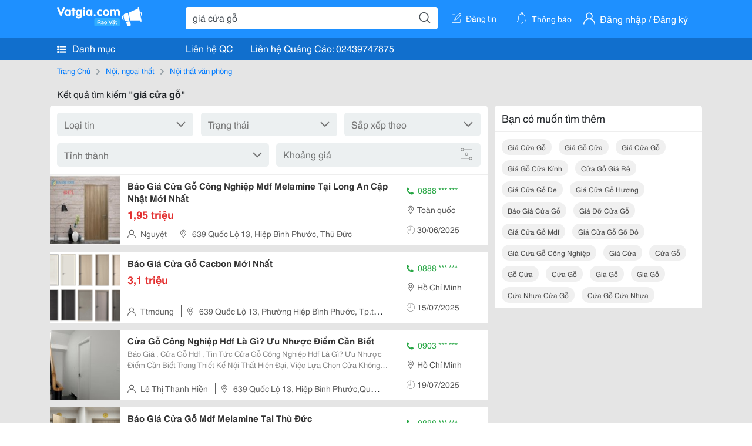

--- FILE ---
content_type: text/html; charset=UTF-8
request_url: https://www.vatgia.com/raovat/gi%C3%A1+c%E1%BB%ADa+g%E1%BB%97.srvg
body_size: 8100
content:
<!DOCTYPE html>
<html lang="vi">
<head>
    <link rel="dns-prefetch" href="//cdnvg.scandict.com">
    <meta http-equiv="Content-Type" content="text/html; charset=utf-8" />
    <link href="/assets/image/raovat/favicon.ico" rel="icon" type="image/x-icon">
    <meta http-equiv="X-UA-Compatible" content="ie=edge">

    
    <meta name="apple-mobile-web-app-status-bar-style" content="#0c81f6"/>
<meta name="theme-color" content="#0c81f6"/>
<meta name="apple-mobile-web-app-capable" content="yes"/>
<meta name="mobile-web-app-capable" content="yes"/>
<meta name="viewport" content="width=device-width, initial-scale=1.0"/>
<meta property="og:url" content="https://vatgia.com/raovat/gi%C3%A1%2Bc%E1%BB%ADa%2Bg%E1%BB%97.srvg"/>
<meta property="og:type" content="website"/>
<meta property="og:site_name" content="Vatgia.com"/>
<meta property="og:locale" content="vi_VN"/>
<meta property="og:title" content="Giá Cửa Gỗ"/>
<meta property="og:description" content="Chuyên trang về Giá cửa gỗ ✅Báo Giá Cửa Gỗ Công Nghiệp Mdf Melamine Tại Long An &Ndash; Cập Nhật Mới Nhất  Posted By Gỗ Đẹp Mẫu Cửa  On 24/06/2025                                          5/5 -..."/>
<meta property="og:image" content="https://cdnvg.scandict.com/pictures/fullsize/2025/06/30/1751302526-ere.jpg"/>
<meta name="title" content="Giá Cửa Gỗ"/>
<meta name="keywords" content="giá cửa gỗ, giá, cửa, gỗ, gia cua go, giá cửa gỗ, giá gỗ cửa, giá cửa gỗ, giá gỗ cửa kính, cửa gỗ giá rẻ, giá cửa gỗ de, giá cửa gỗ hương, báo giá cửa gỗ, giá đỡ cửa gỗ, giá cửa gỗ mdf, giá cửa gỗ gõ đỏ, giá cửa gỗ công nghiệp, giá cửa, cửa gỗ, gỗ cửa, cửa gỗ, giá gỗ, giá gỗ, cửa nhựa cửa gỗ, cửa gỗ cửa nhựa"/>
<meta name="description" content="Chuyên trang về Giá cửa gỗ ✅Báo Giá Cửa Gỗ Công Nghiệp Mdf Melamine Tại Long An &Ndash; Cập Nhật Mới Nhất  Posted By Gỗ Đẹp Mẫu Cửa  On 24/06/2025                                          5/5 -..."/>
<title>Giá Cửa Gỗ</title>

    
            <link rel="canonical" href="https://vatgia.com/raovat/gi%C3%A1%2Bc%E1%BB%ADa%2Bg%E1%BB%97.srvg">
    
    
    
    <link rel="stylesheet" type="text/css" href="https://vatgia.com/assets/raovat/fonts/flaticon/flaticon.css">
    <link rel="stylesheet" type="text/css" href="https://vatgia.com/assets/css/bootstrap-4.5.0.css">
    <link rel="stylesheet" type="text/css" href="https://vatgia.com/assets/371000597101675/raovat/css/raovat.css">

        <script>
        window.vnpapp = "false";
        window.mobiledetect = "web";
        window.dataUser = "null";
        window.domain = "//vatgia.com";
        window.envAds = "ca-pub-2979760623205174";
        window.envAdsSlot = "8018923188";
        window.firebaseConfig = {
            apiKey: "AIzaSyBlmRLfyJCyqA8yu5x8bpFo0jwYX2yBpOg",
            authDomain: "vatgia-id.firebaseapp.com",
            databaseURL: "https://vatgia-id.firebaseio.com",
            projectId: "vatgia-id",
            storageBucket: "",
            messagingSenderId: "736117193883",
            appId: "1:736117193883:web:624a055c617b3dbe"
        }
        window.urlFacebookLogin = 'https://www.facebook.com/v4.0/dialog/oauth?response_type=code%2Cgranted_scopes&client_id=891255665928834&redirect_uri=https%3A%2F%2Fvatgia.com/home/&scope=public_profile%2Cemail&state=provider%3Dfacebook%26redirect%3D%2Fraovat';
        window.urlGoogleLogin = 'https://accounts.google.com/o/oauth2/v2/auth?scope=openid+https://www.googleapis.com/auth/userinfo.email+profile&response_type=code&redirect_uri=https%3A//vatgia.com/home/&client_id=736117193883-nj2eab6opd4bg8phsltf8likgal0jcbc.apps.googleusercontent.com&state=provider%3Dgoogle%26redirect%3D%2Fraovat';
    </script>

    <script type="application/ld+json">
						{
						  "@context": "https://schema.org",
						  "@type": "Organization",
						  "url": "https://vatgia.com",
						  "logo": "https://vatgia.com/css/logos/logo.png",
						  "name": "Vatgia.com",
						  "contactPoint": [{
						    "@type": "ContactPoint",
						    "telephone": "+84 02439747875",
						    "contactType": "Customer support",
						    "areaServed": "VI"
						  }],
						  "sameAs": ["https://www.facebook.com/vatgiafanpage"]
						}
						</script>

    <script type="application/ld+json">
						{
							"@context": "https://schema.org",
							"@type": "WebSite",
							"url": "https://vatgia.com",
							"potentialAction": {
								"@type": "SearchAction",
								"target": "https://vatgia.com/raovat/quicksearch.php?keyword={search_term_string}",
								"query-input": "required name=search_term_string"
							},
							"name" : "Vatgia.com",
            			"alternateName" : "Vatgia.com - Mua sắm hạnh phúc, kinh doanh hiệu quả"
						}
						</script>

            <script type="application/ld+json">{"@context": "http://schema.org", "@type": "BreadcrumbList", "itemListElement": [{
									"@type": "ListItem",
									"position": 1,
									"item": {
										"@id": "https://vatgia.com/raovat",
										"name": "Rao vặt"
									}
								},{
									"@type": "ListItem",
									"position": 2,
									"item": {
										"@id": "https://vatgia.com/raovat/gi%C3%A1%2Bc%E1%BB%ADa%2Bg%E1%BB%97.srvg",
										"name": "Giá cửa gỗ"
									}
								}]}</script>
    
    
    
    </head>
<body>
        <div id="raovat" class="css_rv_web">
        
                    <header-web :ContactPhone-prop="[[&quot;Li\u00ean h\u1ec7 Qu\u1ea3ng C\u00e1o&quot;,&quot; 02439747875&quot;,&quot;02439747875&quot;]]"></header-web>
                

        
        <div id="body-raovat">
            <div class="result_search_pc" id="remove-ads">














    <div class="container" id="container-ads">
    <nav aria-label="breadcrumb" class="rv-breadcrumb-pc">
    <ol class="breadcrumb">
        <li class="breadcrumb-item">
            <a href="/raovat">Trang Chủ</a>
        </li>
                            
                <li class="breadcrumb-item">
                    <a href="/raovat/3205/noi-ngoai-that.html">Nội, ngoại thất</a>
                </li>
            
                                
                <li class="breadcrumb-item">
                    <a href="/raovat/3211/noi-that-van-phong.html">Nội thất văn phòng</a>
                </li>
            
                        </ol>
</nav>
            <div class="statistical">
            <h1 title="Kết quả tìm kiếm giá cửa gỗ">Kết quả tìm kiếm <b>"giá cửa gỗ"</b></h1>
        </div>
        <div class="row pb-12px">
            <div class="col-8 pr-0">
                

                <div class="filter-result">
                    <fillter-web
                        :country-prop="[]"
                        :max-prop="0"
                        :min-prop="0"></fillter-web>
                </div>

                <div id="list-search-pc">
                    <div class="list-post-search list-post-search-web">
































                        












                            <div class="rv_list_news mt-12px">
            <div class="card-list-news">
            <div class="card-body-news d-flex">
                <div class="img-post">
                    <a class="text-decoration-none" href="/raovat/11005/17853970/bao-gia-cua-go-cong-nghiep-mdf-melamine-tai-long-an-cap-nhat-moi-nhat.html" >
                        <img class="w-100 h-100" src="https://cdnvg.scandict.com/pictures/thumb/w150/2025/06/1751302526-ere.jpg" alt="Báo Giá Cửa Gỗ Công Nghiệp Mdf Melamine Tại Long An Cập Nhật Mới Nhất" onerror="this.onerror=null;this.src='/assets/image/raovat/no_image.png';"/>
                    </a>
                </div>
                <div class="position-relative info-flex px-12px py-2">
                    <div class="info-post">
                        <a href="/raovat/11005/17853970/bao-gia-cua-go-cong-nghiep-mdf-melamine-tai-long-an-cap-nhat-moi-nhat.html" >
                            <h3 title="Báo Giá Cửa Gỗ Công Nghiệp Mdf Melamine Tại Long An Cập Nhật Mới Nhất" class="title m-0">Báo Giá Cửa Gỗ Công Nghiệp Mdf Melamine Tại Long An Cập Nhật Mới Nhất</h3>
                        </a>
                                                    <p class="price m-0 mt-1">1,95 triệu</p>
                                            </div>
                    <div class="position-absolute position-address">
                        <span class="name-post"><i class="flaticon-user mr-2"></i>Nguyệt</span>
                        <span class="address m-0 pl-2"><i class="flaticon-pin mr-2 pl-2"></i>639 Quốc Lộ 13, Hiệp Bình Phước, Thủ Đức</span>
                    </div>
                </div>
                <div class="contact my-auto">
                    <div class="px-12px border-contact-normal">
                                                    <p class="phone-vip-news m-0">
                                <i class="flaticon-telephone-handle-silhouette mr-1"></i>
                                0888 *** ***
                            </p>
                                                <p class="location m-0 pt-12px"><i class="flaticon-pin mr-1"></i>Toàn quốc</p>
                        <p class="time m-0 pt-12px"><i class="flaticon-time mr-1"></i>30/06/2025</p>
                    </div>
                </div>
            </div>
        </div>
    </div>
                        












                            <div class="rv_list_news mt-12px">
            <div class="card-list-news">
            <div class="card-body-news d-flex">
                <div class="img-post">
                    <a class="text-decoration-none" href="/raovat/3939/17860897/bao-gia-cua-go-cacbon-moi-nhat.html" >
                        <img class="w-100 h-100" src="https://cdnvg.scandict.com/pictures/thumb/w150/2025/07/1752554382-dui.png" alt="Báo Giá Cửa Gỗ Cacbon Mới Nhất" onerror="this.onerror=null;this.src='/assets/image/raovat/no_image.png';"/>
                    </a>
                </div>
                <div class="position-relative info-flex px-12px py-2">
                    <div class="info-post">
                        <a href="/raovat/3939/17860897/bao-gia-cua-go-cacbon-moi-nhat.html" >
                            <h3 title="Báo Giá Cửa Gỗ Cacbon Mới Nhất" class="title m-0">Báo Giá Cửa Gỗ Cacbon Mới Nhất</h3>
                        </a>
                                                    <p class="price m-0 mt-1">3,1 triệu</p>
                                            </div>
                    <div class="position-absolute position-address">
                        <span class="name-post"><i class="flaticon-user mr-2"></i>Ttmdung</span>
                        <span class="address m-0 pl-2"><i class="flaticon-pin mr-2 pl-2"></i>639 Quốc Lộ 13, Phường Hiệp Bình Phước, Tp.thủ Đức, Tp.hcm</span>
                    </div>
                </div>
                <div class="contact my-auto">
                    <div class="px-12px border-contact-normal">
                                                    <p class="phone-vip-news m-0">
                                <i class="flaticon-telephone-handle-silhouette mr-1"></i>
                                0888 *** ***
                            </p>
                                                <p class="location m-0 pt-12px"><i class="flaticon-pin mr-1"></i>Hồ Chí Minh</p>
                        <p class="time m-0 pt-12px"><i class="flaticon-time mr-1"></i>15/07/2025</p>
                    </div>
                </div>
            </div>
        </div>
    </div>
                        












                            <div class="rv_list_news mt-12px">
            <div class="card-list-news">
            <div class="card-body-news d-flex">
                <div class="img-post">
                    <a class="text-decoration-none" href="/raovat/3939/17863172/cua-go-cong-nghiep-hdf-la-gi-uu-nhuoc-diem-can-biet.html" >
                        <img class="w-100 h-100" src="https://cdnvg.scandict.com/pictures/thumb/w150/2025/07/1752895181-vvl.jpg" alt="Cửa Gỗ Công Nghiệp Hdf Là Gì? Ưu Nhược Điểm Cần Biết" onerror="this.onerror=null;this.src='/assets/image/raovat/no_image.png';"/>
                    </a>
                </div>
                <div class="position-relative info-flex px-12px py-2">
                    <div class="info-post">
                        <a href="/raovat/3939/17863172/cua-go-cong-nghiep-hdf-la-gi-uu-nhuoc-diem-can-biet.html" >
                            <h3 title="Cửa Gỗ Công Nghiệp Hdf Là Gì? Ưu Nhược Điểm Cần Biết" class="title m-0">Cửa Gỗ Công Nghiệp Hdf Là Gì? Ưu Nhược Điểm Cần Biết</h3>
                        </a>
                                                    <div class="des">
                                Báo Giá , Cửa Gỗ Hdf , Tin Tức Cửa Gỗ Công Nghiệp Hdf Là Gì? Ưu Nhược Điểm Cần Biết Trong Thiết Kế Nội Thất Hiện Đại, Việc Lựa Chọn Cửa Không Chỉ Là Yếu Tố Thẩm Mỹ Mà Còn Ảnh Hưởng Đến Sự Tiện Nghi Và Độ Bền Lâu Dài Của Công Trình. Trong Số Các Dòng...
                            </div>
                                            </div>
                    <div class="position-absolute position-address">
                        <span class="name-post"><i class="flaticon-user mr-2"></i>Lê Thị Thanh Hiền</span>
                        <span class="address m-0 pl-2"><i class="flaticon-pin mr-2 pl-2"></i>639 Quốc Lộ 13, Hiệp Bình Phước,Quận Thủ Đức,Tp.hcm</span>
                    </div>
                </div>
                <div class="contact my-auto">
                    <div class="px-12px border-contact-normal">
                                                    <p class="phone-vip-news m-0">
                                <i class="flaticon-telephone-handle-silhouette mr-1"></i>
                                0903 *** ***
                            </p>
                                                <p class="location m-0 pt-12px"><i class="flaticon-pin mr-1"></i>Hồ Chí Minh</p>
                        <p class="time m-0 pt-12px"><i class="flaticon-time mr-1"></i>19/07/2025</p>
                    </div>
                </div>
            </div>
        </div>
    </div>
                        












                            <div class="rv_list_news mt-12px">
            <div class="card-list-news">
            <div class="card-body-news d-flex">
                <div class="img-post">
                    <a class="text-decoration-none" href="/raovat/11607/17863821/bao-gia-cua-go-mdf-melamine-tai-thu-duc.html" >
                        <img class="w-100 h-100" src="https://cdnvg.scandict.com/pictures/thumb/w150/2025/07/1753063797-cgp.png" alt="Báo Giá Cửa Gỗ Mdf Melamine Tại Thủ Đức" onerror="this.onerror=null;this.src='/assets/image/raovat/no_image.png';"/>
                    </a>
                </div>
                <div class="position-relative info-flex px-12px py-2">
                    <div class="info-post">
                        <a href="/raovat/11607/17863821/bao-gia-cua-go-mdf-melamine-tai-thu-duc.html" >
                            <h3 title="Báo Giá Cửa Gỗ Mdf Melamine Tại Thủ Đức" class="title m-0">Báo Giá Cửa Gỗ Mdf Melamine Tại Thủ Đức</h3>
                        </a>
                                                    <p class="price m-0 mt-1">1,95 triệu</p>
                                            </div>
                    <div class="position-absolute position-address">
                        <span class="name-post"><i class="flaticon-user mr-2"></i>Ngann.cuahoabinh</span>
                        <span class="address m-0 pl-2"><i class="flaticon-pin mr-2 pl-2"></i>Quốc Lộ 13, Hiệp Bình Phước, Thủ Đức, Thành Phố Hồ Chí Minh</span>
                    </div>
                </div>
                <div class="contact my-auto">
                    <div class="px-12px border-contact-normal">
                                                    <p class="phone-vip-news m-0">
                                <i class="flaticon-telephone-handle-silhouette mr-1"></i>
                                0888 *** ***
                            </p>
                                                <p class="location m-0 pt-12px"><i class="flaticon-pin mr-1"></i>Hồ Chí Minh</p>
                        <p class="time m-0 pt-12px"><i class="flaticon-time mr-1"></i>21/07/2025</p>
                    </div>
                </div>
            </div>
        </div>
    </div>
                        












                            <div class="rv_list_news mt-12px">
            <div class="card-list-news">
            <div class="card-body-news d-flex">
                <div class="img-post">
                    <a class="text-decoration-none" href="/raovat/3939/17864089/thi-cong-cua-go-mdf-tron-goi-cho-biet-thu-khach-san-van-phong.html" >
                        <img class="w-100 h-100" src="https://cdnvg.scandict.com/pictures/thumb/w150/2025/07/1753089970-kju.jpg" alt="Thi Công Cửa Gỗ Mdf Trọn Gói Cho Biệt Thự, Khách Sạn, Văn Phòng" onerror="this.onerror=null;this.src='/assets/image/raovat/no_image.png';"/>
                    </a>
                </div>
                <div class="position-relative info-flex px-12px py-2">
                    <div class="info-post">
                        <a href="/raovat/3939/17864089/thi-cong-cua-go-mdf-tron-goi-cho-biet-thu-khach-san-van-phong.html" >
                            <h3 title="Thi Công Cửa Gỗ Mdf Trọn Gói Cho Biệt Thự, Khách Sạn, Văn Phòng" class="title m-0">Thi Công Cửa Gỗ Mdf Trọn Gói Cho Biệt Thự, Khách Sạn, Văn Phòng</h3>
                        </a>
                                                    <p class="price m-0 mt-1">3,9 triệu</p>
                                            </div>
                    <div class="position-absolute position-address">
                        <span class="name-post"><i class="flaticon-user mr-2"></i>Lê Thị Thanh Hiền</span>
                        <span class="address m-0 pl-2"><i class="flaticon-pin mr-2 pl-2"></i>639 Quốc Lộ 13, Hiệp Bình Phước,Quận Thủ Đức,Tp.hcm</span>
                    </div>
                </div>
                <div class="contact my-auto">
                    <div class="px-12px border-contact-normal">
                                                    <p class="phone-vip-news m-0">
                                <i class="flaticon-telephone-handle-silhouette mr-1"></i>
                                0903 *** ***
                            </p>
                                                <p class="location m-0 pt-12px"><i class="flaticon-pin mr-1"></i>Hồ Chí Minh</p>
                        <p class="time m-0 pt-12px"><i class="flaticon-time mr-1"></i>21/07/2025</p>
                    </div>
                </div>
            </div>
        </div>
    </div>
                        












                            <div class="rv_list_news mt-12px">
            <div class="card-list-news">
            <div class="card-body-news d-flex">
                <div class="img-post">
                    <a class="text-decoration-none" href="/raovat/11005/17864969/bao-gia-cua-go-cong-nghiep-hdf-tai-quan-3-cap-nhat-moi-nhat.html" >
                        <img class="w-100 h-100" src="https://cdnvg.scandict.com/pictures/thumb/w150/2025/07/1753245417-ggt.jpg" alt="Báo Giá Cửa Gỗ Công Nghiệp Hdf Tại Quận 3 Cập Nhật Mới Nhất" onerror="this.onerror=null;this.src='/assets/image/raovat/no_image.png';"/>
                    </a>
                </div>
                <div class="position-relative info-flex px-12px py-2">
                    <div class="info-post">
                        <a href="/raovat/11005/17864969/bao-gia-cua-go-cong-nghiep-hdf-tai-quan-3-cap-nhat-moi-nhat.html" >
                            <h3 title="Báo Giá Cửa Gỗ Công Nghiệp Hdf Tại Quận 3 Cập Nhật Mới Nhất" class="title m-0">Báo Giá Cửa Gỗ Công Nghiệp Hdf Tại Quận 3 Cập Nhật Mới Nhất</h3>
                        </a>
                                                    <p class="price m-0 mt-1">2,09 triệu</p>
                                            </div>
                    <div class="position-absolute position-address">
                        <span class="name-post"><i class="flaticon-user mr-2"></i>Nguyệt</span>
                        <span class="address m-0 pl-2"><i class="flaticon-pin mr-2 pl-2"></i>639 Quốc Lộ 13, Hiệp Bình Phước, Thủ Đức</span>
                    </div>
                </div>
                <div class="contact my-auto">
                    <div class="px-12px border-contact-normal">
                                                    <p class="phone-vip-news m-0">
                                <i class="flaticon-telephone-handle-silhouette mr-1"></i>
                                0888 *** ***
                            </p>
                                                <p class="location m-0 pt-12px"><i class="flaticon-pin mr-1"></i>Toàn quốc</p>
                        <p class="time m-0 pt-12px"><i class="flaticon-time mr-1"></i>23/07/2025</p>
                    </div>
                </div>
            </div>
        </div>
    </div>
                        












                            <div class="rv_list_news mt-12px">
            <div class="card-list-news">
            <div class="card-body-news d-flex">
                <div class="img-post">
                    <a class="text-decoration-none" href="/raovat/11005/17864990/bao-gia-cua-go-cong-nghiep-mdf-melamine-tai-dak-lak-bao-gia-chi-tiet.html" >
                        <img class="w-100 h-100" src="https://cdnvg.scandict.com/pictures/thumb/w150/2025/07/1753246582-tdc.jpg" alt="Báo Giá Cửa Gỗ Công Nghiệp Mdf Melamine Tại Đăk Lăk Báo Giá Chi Tiết" onerror="this.onerror=null;this.src='/assets/image/raovat/no_image.png';"/>
                    </a>
                </div>
                <div class="position-relative info-flex px-12px py-2">
                    <div class="info-post">
                        <a href="/raovat/11005/17864990/bao-gia-cua-go-cong-nghiep-mdf-melamine-tai-dak-lak-bao-gia-chi-tiet.html" >
                            <h3 title="Báo Giá Cửa Gỗ Công Nghiệp Mdf Melamine Tại Đăk Lăk Báo Giá Chi Tiết" class="title m-0">Báo Giá Cửa Gỗ Công Nghiệp Mdf Melamine Tại Đăk Lăk Báo Giá Chi Tiết</h3>
                        </a>
                                                    <p class="price m-0 mt-1">1,95 triệu</p>
                                            </div>
                    <div class="position-absolute position-address">
                        <span class="name-post"><i class="flaticon-user mr-2"></i>Nguyệt</span>
                        <span class="address m-0 pl-2"><i class="flaticon-pin mr-2 pl-2"></i>639 Quốc Lộ 13, Hiệp Bình Phước, Thủ Đức</span>
                    </div>
                </div>
                <div class="contact my-auto">
                    <div class="px-12px border-contact-normal">
                                                    <p class="phone-vip-news m-0">
                                <i class="flaticon-telephone-handle-silhouette mr-1"></i>
                                0888 *** ***
                            </p>
                                                <p class="location m-0 pt-12px"><i class="flaticon-pin mr-1"></i>Toàn quốc</p>
                        <p class="time m-0 pt-12px"><i class="flaticon-time mr-1"></i>23/07/2025</p>
                    </div>
                </div>
            </div>
        </div>
    </div>
                        












                            <div class="rv_list_news mt-12px">
            <div class="card-list-news">
            <div class="card-body-news d-flex">
                <div class="img-post">
                    <a class="text-decoration-none" href="/raovat/11005/17865118/bao-gia-cua-go-chong-chay-tai-binh-tan-thang-7-2025.html" >
                        <img class="w-100 h-100" src="https://cdnvg.scandict.com/pictures/thumb/w150/2025/07/1753258293-pbx.jpg" alt="Báo Giá Cửa Gỗ Chống Cháy Tại Bình Tân Tháng 7/2025" onerror="this.onerror=null;this.src='/assets/image/raovat/no_image.png';"/>
                    </a>
                </div>
                <div class="position-relative info-flex px-12px py-2">
                    <div class="info-post">
                        <a href="/raovat/11005/17865118/bao-gia-cua-go-chong-chay-tai-binh-tan-thang-7-2025.html" >
                            <h3 title="Báo Giá Cửa Gỗ Chống Cháy Tại Bình Tân Tháng 7/2025" class="title m-0">Báo Giá Cửa Gỗ Chống Cháy Tại Bình Tân Tháng 7/2025</h3>
                        </a>
                                                    <p class="price m-0 mt-1">4,5 triệu</p>
                                            </div>
                    <div class="position-absolute position-address">
                        <span class="name-post"><i class="flaticon-user mr-2"></i>Nguyệt</span>
                        <span class="address m-0 pl-2"><i class="flaticon-pin mr-2 pl-2"></i>639 Quốc Lộ 13, Hiệp Bình Phước, Thủ Đức</span>
                    </div>
                </div>
                <div class="contact my-auto">
                    <div class="px-12px border-contact-normal">
                                                    <p class="phone-vip-news m-0">
                                <i class="flaticon-telephone-handle-silhouette mr-1"></i>
                                0888 *** ***
                            </p>
                                                <p class="location m-0 pt-12px"><i class="flaticon-pin mr-1"></i>Toàn quốc</p>
                        <p class="time m-0 pt-12px"><i class="flaticon-time mr-1"></i>23/07/2025</p>
                    </div>
                </div>
            </div>
        </div>
    </div>
                        












                            <div class="rv_list_news mt-12px">
            <div class="card-list-news">
            <div class="card-body-news d-flex">
                <div class="img-post">
                    <a class="text-decoration-none" href="/raovat/7545/17869787/gia-cua-go-melamine-tai-thu-duc-cua-go-phong-ngu.html" >
                        <img class="w-100 h-100" src="https://cdnvg.scandict.com/pictures/thumb/w150/2025/08/1756351743-jts.jpg" alt="Giá Cửa Gỗ Melamine Tại Thủ Đức - Cửa Gỗ Phòng Ngủ" onerror="this.onerror=null;this.src='/assets/image/raovat/no_image.png';"/>
                    </a>
                </div>
                <div class="position-relative info-flex px-12px py-2">
                    <div class="info-post">
                        <a href="/raovat/7545/17869787/gia-cua-go-melamine-tai-thu-duc-cua-go-phong-ngu.html" >
                            <h3 title="Giá Cửa Gỗ Melamine Tại Thủ Đức - Cửa Gỗ Phòng Ngủ" class="title m-0">Giá Cửa Gỗ Melamine Tại Thủ Đức - Cửa Gỗ Phòng Ngủ</h3>
                        </a>
                                                    <p class="price m-0 mt-1">2,3 triệu</p>
                                            </div>
                    <div class="position-absolute position-address">
                        <span class="name-post"><i class="flaticon-user mr-2"></i>Quanhhoabinhdoor</span>
                        <span class="address m-0 pl-2"><i class="flaticon-pin mr-2 pl-2"></i>639 Quốc Lộ 13, Phường Hiệp Bình Phước, Tp. Thủ Đức </span>
                    </div>
                </div>
                <div class="contact my-auto">
                    <div class="px-12px border-contact-normal">
                                                    <p class="phone-vip-news m-0">
                                <i class="flaticon-telephone-handle-silhouette mr-1"></i>
                                0928 *** ***
                            </p>
                                                <p class="location m-0 pt-12px"><i class="flaticon-pin mr-1"></i>Toàn quốc</p>
                        <p class="time m-0 pt-12px"><i class="flaticon-time mr-1"></i>28/08/2025</p>
                    </div>
                </div>
            </div>
        </div>
    </div>
                        












                            <div class="rv_list_news mt-12px">
            <div class="card-list-news">
            <div class="card-body-news d-flex">
                <div class="img-post">
                    <a class="text-decoration-none" href="/raovat/4175/17869856/gia-cua-go-tai-ninh-hoa.html" >
                        <img class="w-100 h-100" src="https://cdnvg.scandict.com/pictures/thumb/w150/2025/08/1756370473-jyg.jpg" alt="Giá Cửa Gỗ Tại Ninh Hòa" onerror="this.onerror=null;this.src='/assets/image/raovat/no_image.png';"/>
                    </a>
                </div>
                <div class="position-relative info-flex px-12px py-2">
                    <div class="info-post">
                        <a href="/raovat/4175/17869856/gia-cua-go-tai-ninh-hoa.html" >
                            <h3 title="Giá Cửa Gỗ Tại Ninh Hòa" class="title m-0">Giá Cửa Gỗ Tại Ninh Hòa</h3>
                        </a>
                                                    <p class="price m-0 mt-1">2,3 triệu</p>
                                            </div>
                    <div class="position-absolute position-address">
                        <span class="name-post"><i class="flaticon-user mr-2"></i>Thảo</span>
                        <span class="address m-0 pl-2"><i class="flaticon-pin mr-2 pl-2"></i>489 Đường 23/10, Vĩnh Hiệp, Nha Trang</span>
                    </div>
                </div>
                <div class="contact my-auto">
                    <div class="px-12px border-contact-normal">
                                                    <p class="phone-vip-news m-0">
                                <i class="flaticon-telephone-handle-silhouette mr-1"></i>
                                0838 *** ***
                            </p>
                                                <p class="location m-0 pt-12px"><i class="flaticon-pin mr-1"></i>Toàn quốc</p>
                        <p class="time m-0 pt-12px"><i class="flaticon-time mr-1"></i>28/08/2025</p>
                    </div>
                </div>
            </div>
        </div>
    </div>
                        












                            <div class="rv_list_news mt-12px">
            <div class="card-list-news">
            <div class="card-body-news d-flex">
                <div class="img-post">
                    <a class="text-decoration-none" href="/raovat/3939/17871284/gia-cua-go-tai-binh-chanh-%7C-cac-loai-cua-go-cong-nghiep-hien-nay.html" >
                        <img class="w-100 h-100" src="https://cdnvg.scandict.com/pictures/thumb/w150/2025/09/1757038003-mvp.jpg" alt="Giá Cửa Gỗ Tại Bình Chánh | Các Loại Cửa Gỗ Công Nghiệp Hiện Nay" onerror="this.onerror=null;this.src='/assets/image/raovat/no_image.png';"/>
                    </a>
                </div>
                <div class="position-relative info-flex px-12px py-2">
                    <div class="info-post">
                        <a href="/raovat/3939/17871284/gia-cua-go-tai-binh-chanh-%7C-cac-loai-cua-go-cong-nghiep-hien-nay.html" >
                            <h3 title="Giá Cửa Gỗ Tại Bình Chánh | Các Loại Cửa Gỗ Công Nghiệp Hiện Nay" class="title m-0">Giá Cửa Gỗ Tại Bình Chánh | Các Loại Cửa Gỗ Công Nghiệp Hiện Nay</h3>
                        </a>
                                                    <p class="price m-0 mt-1">3,9 triệu</p>
                                            </div>
                    <div class="position-absolute position-address">
                        <span class="name-post"><i class="flaticon-user mr-2"></i>Lê Thị Thanh Hiền</span>
                        <span class="address m-0 pl-2"><i class="flaticon-pin mr-2 pl-2"></i>639 Quốc Lộ 13, Hiệp Bình Phước,Quận Thủ Đức,Tp.hcm</span>
                    </div>
                </div>
                <div class="contact my-auto">
                    <div class="px-12px border-contact-normal">
                                                    <p class="phone-vip-news m-0">
                                <i class="flaticon-telephone-handle-silhouette mr-1"></i>
                                0903 *** ***
                            </p>
                                                <p class="location m-0 pt-12px"><i class="flaticon-pin mr-1"></i>Hồ Chí Minh</p>
                        <p class="time m-0 pt-12px"><i class="flaticon-time mr-1"></i>05/09/2025</p>
                    </div>
                </div>
            </div>
        </div>
    </div>
                        












                            <div class="rv_list_news mt-12px">
            <div class="card-list-news">
            <div class="card-body-news d-flex">
                <div class="img-post">
                    <a class="text-decoration-none" href="/raovat/3939/17871309/gia-cua-go-cong-nghiep-tai-ho-chi-minh-cua-go-gia-re-2.html" >
                        <img class="w-100 h-100" src="https://cdnvg.scandict.com/pictures/thumb/w150/2025/09/1757040845-ayp.jpg" alt="Giá Cửa Gỗ Công Nghiệp Tại Hồ Chí Minh/ Cửa Gỗ Giá Rẻ 2" onerror="this.onerror=null;this.src='/assets/image/raovat/no_image.png';"/>
                    </a>
                </div>
                <div class="position-relative info-flex px-12px py-2">
                    <div class="info-post">
                        <a href="/raovat/3939/17871309/gia-cua-go-cong-nghiep-tai-ho-chi-minh-cua-go-gia-re-2.html" >
                            <h3 title="Giá Cửa Gỗ Công Nghiệp Tại Hồ Chí Minh/ Cửa Gỗ Giá Rẻ 2" class="title m-0">Giá Cửa Gỗ Công Nghiệp Tại Hồ Chí Minh/ Cửa Gỗ Giá Rẻ 2</h3>
                        </a>
                                                    <div class="des">
                                Ưu Điểm Cửa Cửa Gỗ Công Nghiệp 
 
 
 
 
 Cửa Gỗ Công Nghiệp Có Nhiều Ưu Điểm Nổi Bật, Bao Gồm: 
 
 
 
 
 
 
 
 
 
 
 1. Giá Thành Hợp Lý : 
 So Với Cửa Gỗ Tự Nhiên, Cửa Gỗ Công Nghiệp Thường Có Giá Thành Thấp Hơn, Phù Hợp Với Nhiều Ngân Sách. 
 2. Độ...
                            </div>
                                            </div>
                    <div class="position-absolute position-address">
                        <span class="name-post"><i class="flaticon-user mr-2"></i>Trà My Kingdoor</span>
                        <span class="address m-0 pl-2"><i class="flaticon-pin mr-2 pl-2"></i> Https://Cuanhuagiagogiare.com/</span>
                    </div>
                </div>
                <div class="contact my-auto">
                    <div class="px-12px border-contact-normal">
                                                    <p class="phone-vip-news m-0">
                                <i class="flaticon-telephone-handle-silhouette mr-1"></i>
                                0946 *** ***
                            </p>
                                                <p class="location m-0 pt-12px"><i class="flaticon-pin mr-1"></i>Toàn quốc</p>
                        <p class="time m-0 pt-12px"><i class="flaticon-time mr-1"></i>05/09/2025</p>
                    </div>
                </div>
            </div>
        </div>
    </div>
                        












                            <div class="rv_list_news mt-12px">
            <div class="card-list-news">
            <div class="card-body-news d-flex">
                <div class="img-post">
                    <a class="text-decoration-none" href="/raovat/11603/17871515/gia-cua-go-tai-binh-chanh.html" >
                        <img class="w-100 h-100" src="https://cdnvg.scandict.com/pictures/thumb/w150/2025/09/1757060811-vxw.jpg" alt="Giá Cửa Gỗ Tại Bình Chánh" onerror="this.onerror=null;this.src='/assets/image/raovat/no_image.png';"/>
                    </a>
                </div>
                <div class="position-relative info-flex px-12px py-2">
                    <div class="info-post">
                        <a href="/raovat/11603/17871515/gia-cua-go-tai-binh-chanh.html" >
                            <h3 title="Giá Cửa Gỗ Tại Bình Chánh" class="title m-0">Giá Cửa Gỗ Tại Bình Chánh</h3>
                        </a>
                                                    <p class="price m-0 mt-1">2,15 triệu</p>
                                            </div>
                    <div class="position-absolute position-address">
                        <span class="name-post"><i class="flaticon-user mr-2"></i>Lê Trinh</span>
                        <span class="address m-0 pl-2"><i class="flaticon-pin mr-2 pl-2"></i>639 Ql13, Hiệp Bình Phước, Thủ Đức, Thành Phố Hồ Chí Minh</span>
                    </div>
                </div>
                <div class="contact my-auto">
                    <div class="px-12px border-contact-normal">
                                                    <p class="phone-vip-news m-0">
                                <i class="flaticon-telephone-handle-silhouette mr-1"></i>
                                0846 *** ***
                            </p>
                                                <p class="location m-0 pt-12px"><i class="flaticon-pin mr-1"></i>Hồ Chí Minh</p>
                        <p class="time m-0 pt-12px"><i class="flaticon-time mr-1"></i>05/09/2025</p>
                    </div>
                </div>
            </div>
        </div>
    </div>
                        












                            <div class="rv_list_news mt-12px">
            <div class="card-list-news">
            <div class="card-body-news d-flex">
                <div class="img-post">
                    <a class="text-decoration-none" href="/raovat/3939/17871792/cua-go-mdf-veneer-tai-hoc-mon-sang-ben-gia-hop-ly.html" >
                        <img class="w-100 h-100" src="https://cdnvg.scandict.com/pictures/thumb/w150/2025/09/1757151111-ezv.jpg" alt="Cửa Gỗ Mdf Veneer Tại Hóc Môn Sang Bền Giá Hợp Lý" onerror="this.onerror=null;this.src='/assets/image/raovat/no_image.png';"/>
                    </a>
                </div>
                <div class="position-relative info-flex px-12px py-2">
                    <div class="info-post">
                        <a href="/raovat/3939/17871792/cua-go-mdf-veneer-tai-hoc-mon-sang-ben-gia-hop-ly.html" >
                            <h3 title="Cửa Gỗ Mdf Veneer Tại Hóc Môn Sang Bền Giá Hợp Lý" class="title m-0">Cửa Gỗ Mdf Veneer Tại Hóc Môn Sang Bền Giá Hợp Lý</h3>
                        </a>
                                                    <p class="price m-0 mt-1">3,9 triệu</p>
                                            </div>
                    <div class="position-absolute position-address">
                        <span class="name-post"><i class="flaticon-user mr-2"></i>Lê Thị Thanh Hiền</span>
                        <span class="address m-0 pl-2"><i class="flaticon-pin mr-2 pl-2"></i>639 Quốc Lộ 13, Hiệp Bình Phước,Quận Thủ Đức,Tp.hcm</span>
                    </div>
                </div>
                <div class="contact my-auto">
                    <div class="px-12px border-contact-normal">
                                                    <p class="phone-vip-news m-0">
                                <i class="flaticon-telephone-handle-silhouette mr-1"></i>
                                0903 *** ***
                            </p>
                                                <p class="location m-0 pt-12px"><i class="flaticon-pin mr-1"></i>Hồ Chí Minh</p>
                        <p class="time m-0 pt-12px"><i class="flaticon-time mr-1"></i>06/09/2025</p>
                    </div>
                </div>
            </div>
        </div>
    </div>
                        












                            <div class="rv_list_news mt-12px">
            <div class="card-list-news">
            <div class="card-body-news d-flex">
                <div class="img-post">
                    <a class="text-decoration-none" href="/raovat/3939/17873561/bao-gia-cua-go-cacbon-tai-binh-duong.html" >
                        <img class="w-100 h-100" src="https://cdnvg.scandict.com/pictures/thumb/w150/2025/09/1757749423-ygz.jpg" alt="Báo Giá Cửa Gỗ Cacbon Tại Bình Dương" onerror="this.onerror=null;this.src='/assets/image/raovat/no_image.png';"/>
                    </a>
                </div>
                <div class="position-relative info-flex px-12px py-2">
                    <div class="info-post">
                        <a href="/raovat/3939/17873561/bao-gia-cua-go-cacbon-tai-binh-duong.html" >
                            <h3 title="Báo Giá Cửa Gỗ Cacbon Tại Bình Dương" class="title m-0">Báo Giá Cửa Gỗ Cacbon Tại Bình Dương</h3>
                        </a>
                                                    <p class="price m-0 mt-1">3,3 triệu</p>
                                            </div>
                    <div class="position-absolute position-address">
                        <span class="name-post"><i class="flaticon-user mr-2"></i>Lê Thị Thanh Hiền</span>
                        <span class="address m-0 pl-2"><i class="flaticon-pin mr-2 pl-2"></i>639 Quốc Lộ 13, Hiệp Bình Phước,Quận Thủ Đức,Tp.hcm</span>
                    </div>
                </div>
                <div class="contact my-auto">
                    <div class="px-12px border-contact-normal">
                                                    <p class="phone-vip-news m-0">
                                <i class="flaticon-telephone-handle-silhouette mr-1"></i>
                                0903 *** ***
                            </p>
                                                <p class="location m-0 pt-12px"><i class="flaticon-pin mr-1"></i>Hồ Chí Minh</p>
                        <p class="time m-0 pt-12px"><i class="flaticon-time mr-1"></i>13/09/2025</p>
                    </div>
                </div>
            </div>
        </div>
    </div>
                        












                            <div class="rv_list_news mt-12px">
            <div class="card-list-news">
            <div class="card-body-news d-flex">
                <div class="img-post">
                    <a class="text-decoration-none" href="/raovat/3939/17873861/gia-cua-go-carbon-tai-thu-dau-mot-binh-duong.html" >
                        <img class="w-100 h-100" src="https://cdnvg.scandict.com/pictures/thumb/w150/2025/09/1757906751-uez.jpg" alt="Giá Cửa Gỗ Carbon Tại Thủ Dầu Một - Bình Dương" onerror="this.onerror=null;this.src='/assets/image/raovat/no_image.png';"/>
                    </a>
                </div>
                <div class="position-relative info-flex px-12px py-2">
                    <div class="info-post">
                        <a href="/raovat/3939/17873861/gia-cua-go-carbon-tai-thu-dau-mot-binh-duong.html" >
                            <h3 title="Giá Cửa Gỗ Carbon Tại Thủ Dầu Một - Bình Dương" class="title m-0">Giá Cửa Gỗ Carbon Tại Thủ Dầu Một - Bình Dương</h3>
                        </a>
                                                    <p class="price m-0 mt-1">3,1 triệu</p>
                                            </div>
                    <div class="position-absolute position-address">
                        <span class="name-post"><i class="flaticon-user mr-2"></i>Tramykingdoor</span>
                        <span class="address m-0 pl-2"><i class="flaticon-pin mr-2 pl-2"></i>639  Ql 13, Hiệp Bình Phước, Tp Thử Đức </span>
                    </div>
                </div>
                <div class="contact my-auto">
                    <div class="px-12px border-contact-normal">
                                                    <p class="phone-vip-news m-0">
                                <i class="flaticon-telephone-handle-silhouette mr-1"></i>
                                0888 *** ***
                            </p>
                                                <p class="location m-0 pt-12px"><i class="flaticon-pin mr-1"></i>Hồ Chí Minh</p>
                        <p class="time m-0 pt-12px"><i class="flaticon-time mr-1"></i>15/09/2025</p>
                    </div>
                </div>
            </div>
        </div>
    </div>
                        












                            <div class="rv_list_news mt-12px">
            <div class="card-list-news">
            <div class="card-body-news d-flex">
                <div class="img-post">
                    <a class="text-decoration-none" href="/raovat/3939/17878964/tin-tuc-cua-go-cong-nghiep-tai-hoc-mon-bang-gia-moi-nhat.html" >
                        <img class="w-100 h-100" src="https://cdnvg.scandict.com/pictures/thumb/w150/2025/11/1764317080-zgm.jpg" alt="Tin Tức Cửa Gỗ Công Nghiệp Tại Hóc Môn Bảng Giá Mới Nhất" onerror="this.onerror=null;this.src='/assets/image/raovat/no_image.png';"/>
                    </a>
                </div>
                <div class="position-relative info-flex px-12px py-2">
                    <div class="info-post">
                        <a href="/raovat/3939/17878964/tin-tuc-cua-go-cong-nghiep-tai-hoc-mon-bang-gia-moi-nhat.html" >
                            <h3 title="Tin Tức Cửa Gỗ Công Nghiệp Tại Hóc Môn Bảng Giá Mới Nhất" class="title m-0">Tin Tức Cửa Gỗ Công Nghiệp Tại Hóc Môn Bảng Giá Mới Nhất</h3>
                        </a>
                                                    <p class="price m-0 mt-1">3 triệu</p>
                                            </div>
                    <div class="position-absolute position-address">
                        <span class="name-post"><i class="flaticon-user mr-2"></i>Lê Thị Thanh Hiền</span>
                        <span class="address m-0 pl-2"><i class="flaticon-pin mr-2 pl-2"></i>639 Quốc Lộ 13, Hiệp Bình Phước,Quận Thủ Đức,Tp.hcm</span>
                    </div>
                </div>
                <div class="contact my-auto">
                    <div class="px-12px border-contact-normal">
                                                    <p class="phone-vip-news m-0">
                                <i class="flaticon-telephone-handle-silhouette mr-1"></i>
                                0903 *** ***
                            </p>
                                                <p class="location m-0 pt-12px"><i class="flaticon-pin mr-1"></i>Hồ Chí Minh</p>
                        <p class="time m-0 pt-12px"><i class="flaticon-time mr-1"></i>28/11/2025</p>
                    </div>
                </div>
            </div>
        </div>
    </div>
                        












                            <div class="rv_list_news mt-12px">
            <div class="card-list-news">
            <div class="card-body-news d-flex">
                <div class="img-post">
                    <a class="text-decoration-none" href="/raovat/3939/17885536/cac-yeu-to-anh-huong-den-gia-cua-carbon.html" >
                        <img class="w-100 h-100" src="https://cdnvg.scandict.com/pictures/thumb/w150/2025/12/1766724637-uji.jpg" alt="Các Yếu Tố Ảnh Hưởng Đến Giá Cửa Carbon" onerror="this.onerror=null;this.src='/assets/image/raovat/no_image.png';"/>
                    </a>
                </div>
                <div class="position-relative info-flex px-12px py-2">
                    <div class="info-post">
                        <a href="/raovat/3939/17885536/cac-yeu-to-anh-huong-den-gia-cua-carbon.html" >
                            <h3 title="Các Yếu Tố Ảnh Hưởng Đến Giá Cửa Carbon" class="title m-0">Các Yếu Tố Ảnh Hưởng Đến Giá Cửa Carbon</h3>
                        </a>
                                                    <div class="des">
                                Giá C Ử A G Ỗ C Ô Ng Nghi Ệ P Carbon C Ó Th Ể B Ị Ả Nh H Ưở Ng B Ở I Nhi Ề U Y Ế U T Ố Kh Á C Nhau. Hi Ể U R Õ C Á C Y Ế U T Ố N À Y S Ẽ Gi Ú P B Ạ N Đ Ư A Ra Quy Ế T Đ Ị Nh Mua S Ắ M Th Ô Ng Minh V À Ph Ù H Ợ P V Ớ I Ng Â N S Á Ch C Ủ A M Ì Nh. D Ướ...
                            </div>
                                            </div>
                    <div class="position-absolute position-address">
                        <span class="name-post"><i class="flaticon-user mr-2"></i>Lê Thị Ngọc Hiền</span>
                        <span class="address m-0 pl-2"><i class="flaticon-pin mr-2 pl-2"></i>489 Đường 23/10, Vĩnh Hiệp, Nha Trang, Khánh Hòa.</span>
                    </div>
                </div>
                <div class="contact my-auto">
                    <div class="px-12px border-contact-normal">
                                                    <p class="phone-vip-news m-0">
                                <i class="flaticon-telephone-handle-silhouette mr-1"></i>
                                0829 *** ***
                            </p>
                                                <p class="location m-0 pt-12px"><i class="flaticon-pin mr-1"></i>Toàn quốc</p>
                        <p class="time m-0 pt-12px"><i class="flaticon-time mr-1"></i>26/12/2025</p>
                    </div>
                </div>
            </div>
        </div>
    </div>
                        












                            <div class="rv_list_news mt-12px">
            <div class="card-list-news">
            <div class="card-body-news d-flex">
                <div class="img-post">
                    <a class="text-decoration-none" href="/raovat/3939/17888570/gia-cua-go-cong-nghiep-tai-nha-trang-lap-dat-tron-bo.html" >
                        <img class="w-100 h-100" src="https://cdnvg.scandict.com/pictures/thumb/w150/2026/01/1768033295-dav.jpg" alt="Giá Cửa Gỗ Công Nghiệp Tại Nha Trang Lắp Đặt Trọn Bộ" onerror="this.onerror=null;this.src='/assets/image/raovat/no_image.png';"/>
                    </a>
                </div>
                <div class="position-relative info-flex px-12px py-2">
                    <div class="info-post">
                        <a href="/raovat/3939/17888570/gia-cua-go-cong-nghiep-tai-nha-trang-lap-dat-tron-bo.html" >
                            <h3 title="Giá Cửa Gỗ Công Nghiệp Tại Nha Trang Lắp Đặt Trọn Bộ" class="title m-0">Giá Cửa Gỗ Công Nghiệp Tại Nha Trang Lắp Đặt Trọn Bộ</h3>
                        </a>
                                                    <p class="price m-0 mt-1">3 triệu</p>
                                            </div>
                    <div class="position-absolute position-address">
                        <span class="name-post"><i class="flaticon-user mr-2"></i>Lê Thị Thanh Hiền</span>
                        <span class="address m-0 pl-2"><i class="flaticon-pin mr-2 pl-2"></i>639 Quốc Lộ 13, Hiệp Bình Phước,Quận Thủ Đức,Tp.hcm</span>
                    </div>
                </div>
                <div class="contact my-auto">
                    <div class="px-12px border-contact-normal">
                                                    <p class="phone-vip-news m-0">
                                <i class="flaticon-telephone-handle-silhouette mr-1"></i>
                                0903 *** ***
                            </p>
                                                <p class="location m-0 pt-12px"><i class="flaticon-pin mr-1"></i>Hồ Chí Minh</p>
                        <p class="time m-0 pt-12px"><i class="flaticon-time mr-1"></i>10/01/2026</p>
                    </div>
                </div>
            </div>
        </div>
    </div>
                        












                            <div class="rv_list_news mt-12px">
            <div class="card-list-news">
            <div class="card-body-news d-flex">
                <div class="img-post">
                    <a class="text-decoration-none" href="/raovat/3939/17889440/bao-gia-tin-tuc-cua-go-carbon-tai-quan-4-ben-dep-chat-luong.html" >
                        <img class="w-100 h-100" src="https://cdnvg.scandict.com/pictures/thumb/w150/2026/01/1768359816-nsc.jpg" alt="Báo Giá, Tin Tức Cửa Gỗ Carbon Tại Quận 4 Bền Đẹp, Chất Lượng." onerror="this.onerror=null;this.src='/assets/image/raovat/no_image.png';"/>
                    </a>
                </div>
                <div class="position-relative info-flex px-12px py-2">
                    <div class="info-post">
                        <a href="/raovat/3939/17889440/bao-gia-tin-tuc-cua-go-carbon-tai-quan-4-ben-dep-chat-luong.html" >
                            <h3 title="Báo Giá, Tin Tức Cửa Gỗ Carbon Tại Quận 4 Bền Đẹp, Chất Lượng." class="title m-0">Báo Giá, Tin Tức Cửa Gỗ Carbon Tại Quận 4 Bền Đẹp, Chất Lượng.</h3>
                        </a>
                                                    <p class="price m-0 mt-1">4,9 triệu</p>
                                            </div>
                    <div class="position-absolute position-address">
                        <span class="name-post"><i class="flaticon-user mr-2"></i>Lê Thị Thanh Hiền</span>
                        <span class="address m-0 pl-2"><i class="flaticon-pin mr-2 pl-2"></i>639 Quốc Lộ 13, Hiệp Bình Phước,Quận Thủ Đức,Tp.hcm</span>
                    </div>
                </div>
                <div class="contact my-auto">
                    <div class="px-12px border-contact-normal">
                                                    <p class="phone-vip-news m-0">
                                <i class="flaticon-telephone-handle-silhouette mr-1"></i>
                                0903 *** ***
                            </p>
                                                <p class="location m-0 pt-12px"><i class="flaticon-pin mr-1"></i>Hồ Chí Minh</p>
                        <p class="time m-0 pt-12px"><i class="flaticon-time mr-1"></i>14/01/2026</p>
                    </div>
                </div>
            </div>
        </div>
    </div>
                                            </div>
                    <list-fillter
                        :nextpage-prop="2"
                        :keyword-prop="&quot;gi\u00e1 c\u1eeda g\u1ed7&quot;"
                        :classify="'result search'">
                    </list-fillter>
                </div>
            </div>

            <div id="keyword-suggest-search" class="col-4 pl-12px sticky-top" style="align-self: flex-start;">
                                <div class="suggest-keyword mb-12px">
                    <div class="title">
                        <p class="m-0">Bạn có muốn tìm thêm</p>
                    </div>
                    <div class="keyword pr-12px pb-12px d-flex flex-wrap">
                                                    <div class="mt-12px">
                                <a class="text-decoration-none ml-12px text-capitalize" href="/raovat/gi%C3%A1+c%E1%BB%ADa+g%E1%BB%97.srvg" title="giá cửa gỗ">giá cửa gỗ</a>
                            </div>
                                                    <div class="mt-12px">
                                <a class="text-decoration-none ml-12px text-capitalize" href="/raovat/gi%C3%A1+g%E1%BB%97+c%E1%BB%ADa.srvg" title="giá gỗ cửa">giá gỗ cửa</a>
                            </div>
                                                    <div class="mt-12px">
                                <a class="text-decoration-none ml-12px text-capitalize" href="/raovat/gi%C3%A1+c%E1%BB%ADa+g%E1%BB%97.srvg" title="giá cửa gỗ">giá cửa gỗ</a>
                            </div>
                                                    <div class="mt-12px">
                                <a class="text-decoration-none ml-12px text-capitalize" href="/raovat/gi%C3%A1+g%E1%BB%97+c%E1%BB%ADa+k%C3%ADnh.srvg" title="giá gỗ cửa kính">giá gỗ cửa kính</a>
                            </div>
                                                    <div class="mt-12px">
                                <a class="text-decoration-none ml-12px text-capitalize" href="/raovat/c%E1%BB%ADa+g%E1%BB%97+gi%C3%A1+r%E1%BA%BB.srvg" title="cửa gỗ giá rẻ">cửa gỗ giá rẻ</a>
                            </div>
                                                    <div class="mt-12px">
                                <a class="text-decoration-none ml-12px text-capitalize" href="/raovat/gi%C3%A1+c%E1%BB%ADa+g%E1%BB%97+de.srvg" title="giá cửa gỗ de">giá cửa gỗ de</a>
                            </div>
                                                    <div class="mt-12px">
                                <a class="text-decoration-none ml-12px text-capitalize" href="/raovat/gi%C3%A1+c%E1%BB%ADa+g%E1%BB%97+h%C6%B0%C6%A1ng.srvg" title="giá cửa gỗ hương">giá cửa gỗ hương</a>
                            </div>
                                                    <div class="mt-12px">
                                <a class="text-decoration-none ml-12px text-capitalize" href="/raovat/b%C3%A1o+gi%C3%A1+c%E1%BB%ADa+g%E1%BB%97.srvg" title="báo giá cửa gỗ">báo giá cửa gỗ</a>
                            </div>
                                                    <div class="mt-12px">
                                <a class="text-decoration-none ml-12px text-capitalize" href="/raovat/gi%C3%A1+%C4%91%E1%BB%A1+c%E1%BB%ADa+g%E1%BB%97.srvg" title="giá đỡ cửa gỗ">giá đỡ cửa gỗ</a>
                            </div>
                                                    <div class="mt-12px">
                                <a class="text-decoration-none ml-12px text-capitalize" href="/raovat/gi%C3%A1+c%E1%BB%ADa+g%E1%BB%97+mdf.srvg" title="giá cửa gỗ mdf">giá cửa gỗ mdf</a>
                            </div>
                                                    <div class="mt-12px">
                                <a class="text-decoration-none ml-12px text-capitalize" href="/raovat/gi%C3%A1+c%E1%BB%ADa+g%E1%BB%97+g%C3%B5+%C4%91%E1%BB%8F.srvg" title="giá cửa gỗ gõ đỏ">giá cửa gỗ gõ đỏ</a>
                            </div>
                                                    <div class="mt-12px">
                                <a class="text-decoration-none ml-12px text-capitalize" href="/raovat/gi%C3%A1+c%E1%BB%ADa+g%E1%BB%97+c%C3%B4ng+nghi%E1%BB%87p.srvg" title="giá cửa gỗ công nghiệp">giá cửa gỗ công nghiệp</a>
                            </div>
                                                    <div class="mt-12px">
                                <a class="text-decoration-none ml-12px text-capitalize" href="/raovat/gi%C3%A1+c%E1%BB%ADa.srvg" title="giá cửa">giá cửa</a>
                            </div>
                                                    <div class="mt-12px">
                                <a class="text-decoration-none ml-12px text-capitalize" href="/raovat/c%E1%BB%ADa+g%E1%BB%97.srvg" title="cửa gỗ">cửa gỗ</a>
                            </div>
                                                    <div class="mt-12px">
                                <a class="text-decoration-none ml-12px text-capitalize" href="/raovat/g%E1%BB%97+c%E1%BB%ADa.srvg" title="gỗ cửa">gỗ cửa</a>
                            </div>
                                                    <div class="mt-12px">
                                <a class="text-decoration-none ml-12px text-capitalize" href="/raovat/c%E1%BB%ADa+g%E1%BB%97.srvg" title="cửa gỗ">cửa gỗ</a>
                            </div>
                                                    <div class="mt-12px">
                                <a class="text-decoration-none ml-12px text-capitalize" href="/raovat/gi%C3%A1+g%E1%BB%97.srvg" title="giá gỗ">giá gỗ</a>
                            </div>
                                                    <div class="mt-12px">
                                <a class="text-decoration-none ml-12px text-capitalize" href="/raovat/gi%C3%A1+g%E1%BB%97.srvg" title="giá gỗ">giá gỗ</a>
                            </div>
                                                    <div class="mt-12px">
                                <a class="text-decoration-none ml-12px text-capitalize" href="/raovat/c%E1%BB%ADa+nh%E1%BB%B1a+c%E1%BB%ADa+g%E1%BB%97.srvg" title="cửa nhựa cửa gỗ">cửa nhựa cửa gỗ</a>
                            </div>
                                                    <div class="mt-12px">
                                <a class="text-decoration-none ml-12px text-capitalize" href="/raovat/c%E1%BB%ADa+g%E1%BB%97+c%E1%BB%ADa+nh%E1%BB%B1a.srvg" title="cửa gỗ cửa nhựa">cửa gỗ cửa nhựa</a>
                            </div>
                                            </div>
                </div>
                











            </div>

        </div>
    </div>














</div>
        </div>
        

        
                <footer-raovat :ContactPhone-prop="[[&quot;Li\u00ean h\u1ec7 Qu\u1ea3ng C\u00e1o&quot;,&quot; 02439747875&quot;,&quot;02439747875&quot;]]"></footer-raovat>
        
        
    </div>

    
    <script src="https://vatgia.com/assets/7100988271006543/raovat/js/manifest.js?v=2.9.27"></script>
    <script src="https://vatgia.com/assets/21019764316998101/raovat/js/vendor.js?v=2.9.27"></script>
    <script src="https://vatgia.com/assets/181009657989767/raovat/js/main.js?v=2.9.27"></script>

            <script src="https://vatgia.com/assets/0358102102102310210198/raovat/js/header-web.js?v=2.9.27"></script>
    
    <script src="https://vatgia.com/assets//js/infiniteLoading.js"></script>
    <script src="https://vatgia.com/assets/1004262442981003/raovat/js/raovat.js?v=2.9.27"></script>

    <script src="/assets/js/jquery-3.5.1.min.js"></script>

        <script>
        $(document).scroll(function () {
            var y = $(this).scrollTop();
            if (y > 146) {
                $('#keyword-suggest-search').addClass("fix-sticky-top");
            }
            else {
                $('#keyword-suggest-search').removeClass("fix-sticky-top");
            }
        });
    </script>



    
    </body>
</html>
